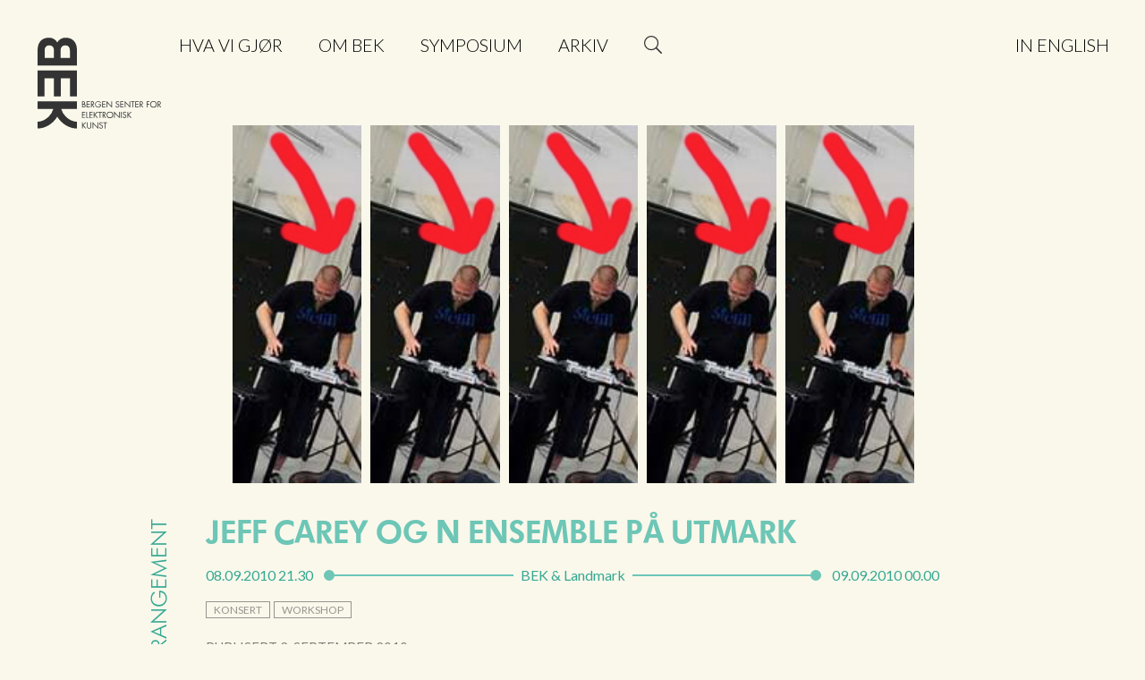

--- FILE ---
content_type: text/html; charset=UTF-8
request_url: https://bek.no/jeff-carey-og-n-ensemble-pa-utmark/
body_size: 10481
content:

<!DOCTYPE html>
<html lang="nb-NO" prefix="og: https://ogp.me/ns#" prefix="og: http://ogp.me/ns#">
<head>

	<base href="https://bek.no/" />

	<!-- FAVICON-STUFF -->
	<link rel="apple-touch-icon" sizes="180x180" href="https://bek.no/wp-content/themes/bek-arkiv/favicons/apple-touch-icon.png?v=1.0">
	<link rel="icon" type="image/png" sizes="32x32" href="https://bek.no/wp-content/themes/bek-arkiv/favicons/favicon-32x32.png?v=1.0">
	<link rel="icon" type="image/png" sizes="16x16" href="https://bek.no/wp-content/themes/bek-arkiv/favicons/favicon-16x16.png?v=1.0">
	<link rel="manifest" href="https://bek.no/wp-content/themes/bek-arkiv/favicons/manifest.json?v=1.0">
	<link rel="mask-icon" href="https://bek.no/wp-content/themes/bek-arkiv/favicons/safari-pinned-tab.svg?v=1.0" color="#69ccb7">
	<link rel="shortcut icon" href="https://bek.no/wp-content/themes/bek-arkiv/favicons/favicon.ico?v=1.0">
	<meta name="theme-color" content="#faf8eb">

	<!-- OPEN GRAPH TAGS --> 
	<meta property="og:type" content="article" /> 
	<meta property="og:title" content="Jeff Carey og N Ensemble på Utmark" /> 
	<meta property="og:description" content="Utmark: N Ensemble spiller Jeff Carey
Onsdag 8. Sep 2010 Kl.: 21.30        LANDMARK

Som åpningen av Utmarks høstsesong, vil N Ensemble presentere en konsert bestående musikk skrevet av den amerika(…)" /> 
	<meta property="og:url" content="https://bek.no/jeff-carey-og-n-ensemble-pa-utmark/" />  
	<meta property="og:image" content="https://bek.no/wp-content/uploads/2017/04/jeffandarrow.jpg" /> 

	<!-- OTHER META TAGS -->
	<meta charset="UTF-8">
	<meta name="viewport" content="width=device-width, initial-scale=1">
	<link rel="profile" href="http://gmpg.org/xfn/11">

	<!-- STYLESHEETS -->
	<link rel="stylesheet" href="https://bek.no/wp-content/themes/bek-arkiv/css/normalize.css">
	<link href="https://fonts.googleapis.com/css?family=Lato:300,400,400i,700" rel="stylesheet">
	<link href="https://fonts.googleapis.com/css?family=Josefin+Sans:700" rel="stylesheet"> 

	<!-- OWL CAROUSEL -->
	<link rel="stylesheet" href="https://bek.no/wp-content/themes/bek-arkiv/owlcarousel/owl.carousel.min.css">
	<link rel="stylesheet" href="https://bek.no/wp-content/themes/bek-arkiv/owlcarousel/owl.theme.default.min.css"> 

	<!-- WEBFONTS -->
	<link rel="stylesheet" type="text/css" href="https://bek.no/wp-content/themes/bek-arkiv/fonts/Futura.css">




	<style>img:is([sizes="auto" i], [sizes^="auto," i]) { contain-intrinsic-size: 3000px 1500px }</style>
	<link rel="alternate" href="https://bek.no/jeff-carey-og-n-ensemble-pa-utmark/" hreflang="nb" />
<link rel="alternate" href="https://bek.no/en/jeff-carey-n-ensemble-at-utmark/" hreflang="en" />

<!-- Google Tag Manager for WordPress by gtm4wp.com -->
<script data-cfasync="false" data-pagespeed-no-defer>
	var gtm4wp_datalayer_name = "dataLayer";
	var dataLayer = dataLayer || [];
</script>
<!-- End Google Tag Manager for WordPress by gtm4wp.com -->
<!-- Search Engine Optimization by Rank Math - https://rankmath.com/ -->
<title>Jeff Carey og N Ensemble på Utmark - Bergen senter for elektronisk kunst – BEK</title>
<meta name="description" content="Jeff Carey er tilbake i Bergen. Her på BEK vil han lede en bruker-workshop 3 &#8211; 4 september, som fukuserer på utviklingen av Modality. Han vil også bli presentert på Landmark, onsdag 8, når de starter opp konsertserien Utmark."/>
<meta name="robots" content="index, follow, max-snippet:-1, max-video-preview:-1, max-image-preview:large"/>
<link rel="canonical" href="https://bek.no/jeff-carey-og-n-ensemble-pa-utmark/" />
<meta property="og:locale" content="nb_NO" />
<meta property="og:type" content="article" />
<meta property="og:title" content="Jeff Carey og N Ensemble på Utmark - Bergen senter for elektronisk kunst – BEK" />
<meta property="og:description" content="Jeff Carey er tilbake i Bergen. Her på BEK vil han lede en bruker-workshop 3 &#8211; 4 september, som fukuserer på utviklingen av Modality. Han vil også bli presentert på Landmark, onsdag 8, når de starter opp konsertserien Utmark." />
<meta property="og:url" content="https://bek.no/jeff-carey-og-n-ensemble-pa-utmark/" />
<meta property="og:site_name" content="Bergen senter for elektronisk kunst – BEK" />
<meta property="article:tag" content="konsert" />
<meta property="article:tag" content="workshop" />
<meta property="article:section" content="Arrangement" />
<meta property="og:updated_time" content="2019-07-05T08:23:20+01:00" />
<meta property="og:image" content="https://bek.no/wp-content/uploads/2018/08/BEK-logo-wg.png" />
<meta property="og:image:secure_url" content="https://bek.no/wp-content/uploads/2018/08/BEK-logo-wg.png" />
<meta property="og:image:width" content="1175" />
<meta property="og:image:height" content="854" />
<meta property="og:image:alt" content="Jeff Carey og N Ensemble på Utmark" />
<meta property="og:image:type" content="image/png" />
<meta property="article:published_time" content="2010-09-02T09:47:32+01:00" />
<meta property="article:modified_time" content="2019-07-05T08:23:20+01:00" />
<meta name="twitter:card" content="summary_large_image" />
<meta name="twitter:title" content="Jeff Carey og N Ensemble på Utmark - Bergen senter for elektronisk kunst – BEK" />
<meta name="twitter:description" content="Jeff Carey er tilbake i Bergen. Her på BEK vil han lede en bruker-workshop 3 &#8211; 4 september, som fukuserer på utviklingen av Modality. Han vil også bli presentert på Landmark, onsdag 8, når de starter opp konsertserien Utmark." />
<meta name="twitter:image" content="https://bek.no/wp-content/uploads/2018/08/BEK-logo-wg.png" />
<meta name="twitter:label1" content="Written by" />
<meta name="twitter:data1" content="sindre" />
<meta name="twitter:label2" content="Time to read" />
<meta name="twitter:data2" content="Less than a minute" />
<script type="application/ld+json" class="rank-math-schema">{"@context":"https://schema.org","@graph":[{"@type":"Organization","@id":"https://bek.no/#organization","name":"Bergen senter for elektronisk kunst","url":"https://bek.no","logo":{"@type":"ImageObject","@id":"https://bek.no/#logo","url":"https://bek.no/wp-content/uploads/2018/08/BEK-logo-gw.jpg","contentUrl":"https://bek.no/wp-content/uploads/2018/08/BEK-logo-gw.jpg","caption":"Bergen senter for elektronisk kunst","inLanguage":"nb-NO","width":"1175","height":"854"}},{"@type":"WebSite","@id":"https://bek.no/#website","url":"https://bek.no","name":"Bergen senter for elektronisk kunst","publisher":{"@id":"https://bek.no/#organization"},"inLanguage":"nb-NO"},{"@type":"ImageObject","@id":"https://bek.no/wp-content/uploads/2018/08/BEK-logo-wg.png","url":"https://bek.no/wp-content/uploads/2018/08/BEK-logo-wg.png","width":"1175","height":"854","inLanguage":"nb-NO"},{"@type":"WebPage","@id":"https://bek.no/jeff-carey-og-n-ensemble-pa-utmark/#webpage","url":"https://bek.no/jeff-carey-og-n-ensemble-pa-utmark/","name":"Jeff Carey og N Ensemble p\u00e5 Utmark - Bergen senter for elektronisk kunst \u2013 BEK","datePublished":"2010-09-02T09:47:32+01:00","dateModified":"2019-07-05T08:23:20+01:00","isPartOf":{"@id":"https://bek.no/#website"},"primaryImageOfPage":{"@id":"https://bek.no/wp-content/uploads/2018/08/BEK-logo-wg.png"},"inLanguage":"nb-NO"},{"@type":"Person","@id":"https://bek.no/author/sindre/","name":"sindre","url":"https://bek.no/author/sindre/","image":{"@type":"ImageObject","@id":"https://secure.gravatar.com/avatar/a760fd23dd2210134bcfa089e0aca0b9369b9e52aebc47ca20929ba4a0bb9188?s=96&amp;d=mm&amp;r=g","url":"https://secure.gravatar.com/avatar/a760fd23dd2210134bcfa089e0aca0b9369b9e52aebc47ca20929ba4a0bb9188?s=96&amp;d=mm&amp;r=g","caption":"sindre","inLanguage":"nb-NO"},"worksFor":{"@id":"https://bek.no/#organization"}},{"@type":"BlogPosting","headline":"Jeff Carey og N Ensemble p\u00e5 Utmark - Bergen senter for elektronisk kunst \u2013 BEK","datePublished":"2010-09-02T09:47:32+01:00","dateModified":"2019-07-05T08:23:20+01:00","articleSection":"Arrangement","author":{"@id":"https://bek.no/author/sindre/","name":"sindre"},"publisher":{"@id":"https://bek.no/#organization"},"description":"Jeff Carey er tilbake i Bergen. Her p\u00e5 BEK vil han lede en bruker-workshop 3 &#8211; 4 september, som fukuserer p\u00e5 utviklingen av Modality. Han vil ogs\u00e5 bli presentert p\u00e5 Landmark, onsdag 8, n\u00e5r de starter opp konsertserien Utmark.","name":"Jeff Carey og N Ensemble p\u00e5 Utmark - Bergen senter for elektronisk kunst \u2013 BEK","@id":"https://bek.no/jeff-carey-og-n-ensemble-pa-utmark/#richSnippet","isPartOf":{"@id":"https://bek.no/jeff-carey-og-n-ensemble-pa-utmark/#webpage"},"image":{"@id":"https://bek.no/wp-content/uploads/2018/08/BEK-logo-wg.png"},"inLanguage":"nb-NO","mainEntityOfPage":{"@id":"https://bek.no/jeff-carey-og-n-ensemble-pa-utmark/#webpage"}}]}</script>
<!-- /Rank Math WordPress SEO plugin -->

<link rel="alternate" type="application/rss+xml" title="Bergen senter for elektronisk kunst – BEK &raquo; strøm" href="https://bek.no/feed/" />
<link rel="alternate" type="application/rss+xml" title="Bergen senter for elektronisk kunst – BEK &raquo; kommentarstrøm" href="https://bek.no/comments/feed/" />
<script type="text/javascript">
/* <![CDATA[ */
window._wpemojiSettings = {"baseUrl":"https:\/\/s.w.org\/images\/core\/emoji\/16.0.1\/72x72\/","ext":".png","svgUrl":"https:\/\/s.w.org\/images\/core\/emoji\/16.0.1\/svg\/","svgExt":".svg","source":{"concatemoji":"https:\/\/bek.no\/wp-includes\/js\/wp-emoji-release.min.js?ver=6.8.2"}};
/*! This file is auto-generated */
!function(s,n){var o,i,e;function c(e){try{var t={supportTests:e,timestamp:(new Date).valueOf()};sessionStorage.setItem(o,JSON.stringify(t))}catch(e){}}function p(e,t,n){e.clearRect(0,0,e.canvas.width,e.canvas.height),e.fillText(t,0,0);var t=new Uint32Array(e.getImageData(0,0,e.canvas.width,e.canvas.height).data),a=(e.clearRect(0,0,e.canvas.width,e.canvas.height),e.fillText(n,0,0),new Uint32Array(e.getImageData(0,0,e.canvas.width,e.canvas.height).data));return t.every(function(e,t){return e===a[t]})}function u(e,t){e.clearRect(0,0,e.canvas.width,e.canvas.height),e.fillText(t,0,0);for(var n=e.getImageData(16,16,1,1),a=0;a<n.data.length;a++)if(0!==n.data[a])return!1;return!0}function f(e,t,n,a){switch(t){case"flag":return n(e,"\ud83c\udff3\ufe0f\u200d\u26a7\ufe0f","\ud83c\udff3\ufe0f\u200b\u26a7\ufe0f")?!1:!n(e,"\ud83c\udde8\ud83c\uddf6","\ud83c\udde8\u200b\ud83c\uddf6")&&!n(e,"\ud83c\udff4\udb40\udc67\udb40\udc62\udb40\udc65\udb40\udc6e\udb40\udc67\udb40\udc7f","\ud83c\udff4\u200b\udb40\udc67\u200b\udb40\udc62\u200b\udb40\udc65\u200b\udb40\udc6e\u200b\udb40\udc67\u200b\udb40\udc7f");case"emoji":return!a(e,"\ud83e\udedf")}return!1}function g(e,t,n,a){var r="undefined"!=typeof WorkerGlobalScope&&self instanceof WorkerGlobalScope?new OffscreenCanvas(300,150):s.createElement("canvas"),o=r.getContext("2d",{willReadFrequently:!0}),i=(o.textBaseline="top",o.font="600 32px Arial",{});return e.forEach(function(e){i[e]=t(o,e,n,a)}),i}function t(e){var t=s.createElement("script");t.src=e,t.defer=!0,s.head.appendChild(t)}"undefined"!=typeof Promise&&(o="wpEmojiSettingsSupports",i=["flag","emoji"],n.supports={everything:!0,everythingExceptFlag:!0},e=new Promise(function(e){s.addEventListener("DOMContentLoaded",e,{once:!0})}),new Promise(function(t){var n=function(){try{var e=JSON.parse(sessionStorage.getItem(o));if("object"==typeof e&&"number"==typeof e.timestamp&&(new Date).valueOf()<e.timestamp+604800&&"object"==typeof e.supportTests)return e.supportTests}catch(e){}return null}();if(!n){if("undefined"!=typeof Worker&&"undefined"!=typeof OffscreenCanvas&&"undefined"!=typeof URL&&URL.createObjectURL&&"undefined"!=typeof Blob)try{var e="postMessage("+g.toString()+"("+[JSON.stringify(i),f.toString(),p.toString(),u.toString()].join(",")+"));",a=new Blob([e],{type:"text/javascript"}),r=new Worker(URL.createObjectURL(a),{name:"wpTestEmojiSupports"});return void(r.onmessage=function(e){c(n=e.data),r.terminate(),t(n)})}catch(e){}c(n=g(i,f,p,u))}t(n)}).then(function(e){for(var t in e)n.supports[t]=e[t],n.supports.everything=n.supports.everything&&n.supports[t],"flag"!==t&&(n.supports.everythingExceptFlag=n.supports.everythingExceptFlag&&n.supports[t]);n.supports.everythingExceptFlag=n.supports.everythingExceptFlag&&!n.supports.flag,n.DOMReady=!1,n.readyCallback=function(){n.DOMReady=!0}}).then(function(){return e}).then(function(){var e;n.supports.everything||(n.readyCallback(),(e=n.source||{}).concatemoji?t(e.concatemoji):e.wpemoji&&e.twemoji&&(t(e.twemoji),t(e.wpemoji)))}))}((window,document),window._wpemojiSettings);
/* ]]> */
</script>
<style id='wp-emoji-styles-inline-css' type='text/css'>

	img.wp-smiley, img.emoji {
		display: inline !important;
		border: none !important;
		box-shadow: none !important;
		height: 1em !important;
		width: 1em !important;
		margin: 0 0.07em !important;
		vertical-align: -0.1em !important;
		background: none !important;
		padding: 0 !important;
	}
</style>
<link rel='stylesheet' id='wp-block-library-css' href='https://bek.no/wp-includes/css/dist/block-library/style.min.css?ver=6.8.2' type='text/css' media='all' />
<style id='classic-theme-styles-inline-css' type='text/css'>
/*! This file is auto-generated */
.wp-block-button__link{color:#fff;background-color:#32373c;border-radius:9999px;box-shadow:none;text-decoration:none;padding:calc(.667em + 2px) calc(1.333em + 2px);font-size:1.125em}.wp-block-file__button{background:#32373c;color:#fff;text-decoration:none}
</style>
<style id='global-styles-inline-css' type='text/css'>
:root{--wp--preset--aspect-ratio--square: 1;--wp--preset--aspect-ratio--4-3: 4/3;--wp--preset--aspect-ratio--3-4: 3/4;--wp--preset--aspect-ratio--3-2: 3/2;--wp--preset--aspect-ratio--2-3: 2/3;--wp--preset--aspect-ratio--16-9: 16/9;--wp--preset--aspect-ratio--9-16: 9/16;--wp--preset--color--black: #000000;--wp--preset--color--cyan-bluish-gray: #abb8c3;--wp--preset--color--white: #ffffff;--wp--preset--color--pale-pink: #f78da7;--wp--preset--color--vivid-red: #cf2e2e;--wp--preset--color--luminous-vivid-orange: #ff6900;--wp--preset--color--luminous-vivid-amber: #fcb900;--wp--preset--color--light-green-cyan: #7bdcb5;--wp--preset--color--vivid-green-cyan: #00d084;--wp--preset--color--pale-cyan-blue: #8ed1fc;--wp--preset--color--vivid-cyan-blue: #0693e3;--wp--preset--color--vivid-purple: #9b51e0;--wp--preset--gradient--vivid-cyan-blue-to-vivid-purple: linear-gradient(135deg,rgba(6,147,227,1) 0%,rgb(155,81,224) 100%);--wp--preset--gradient--light-green-cyan-to-vivid-green-cyan: linear-gradient(135deg,rgb(122,220,180) 0%,rgb(0,208,130) 100%);--wp--preset--gradient--luminous-vivid-amber-to-luminous-vivid-orange: linear-gradient(135deg,rgba(252,185,0,1) 0%,rgba(255,105,0,1) 100%);--wp--preset--gradient--luminous-vivid-orange-to-vivid-red: linear-gradient(135deg,rgba(255,105,0,1) 0%,rgb(207,46,46) 100%);--wp--preset--gradient--very-light-gray-to-cyan-bluish-gray: linear-gradient(135deg,rgb(238,238,238) 0%,rgb(169,184,195) 100%);--wp--preset--gradient--cool-to-warm-spectrum: linear-gradient(135deg,rgb(74,234,220) 0%,rgb(151,120,209) 20%,rgb(207,42,186) 40%,rgb(238,44,130) 60%,rgb(251,105,98) 80%,rgb(254,248,76) 100%);--wp--preset--gradient--blush-light-purple: linear-gradient(135deg,rgb(255,206,236) 0%,rgb(152,150,240) 100%);--wp--preset--gradient--blush-bordeaux: linear-gradient(135deg,rgb(254,205,165) 0%,rgb(254,45,45) 50%,rgb(107,0,62) 100%);--wp--preset--gradient--luminous-dusk: linear-gradient(135deg,rgb(255,203,112) 0%,rgb(199,81,192) 50%,rgb(65,88,208) 100%);--wp--preset--gradient--pale-ocean: linear-gradient(135deg,rgb(255,245,203) 0%,rgb(182,227,212) 50%,rgb(51,167,181) 100%);--wp--preset--gradient--electric-grass: linear-gradient(135deg,rgb(202,248,128) 0%,rgb(113,206,126) 100%);--wp--preset--gradient--midnight: linear-gradient(135deg,rgb(2,3,129) 0%,rgb(40,116,252) 100%);--wp--preset--font-size--small: 13px;--wp--preset--font-size--medium: 20px;--wp--preset--font-size--large: 36px;--wp--preset--font-size--x-large: 42px;--wp--preset--spacing--20: 0.44rem;--wp--preset--spacing--30: 0.67rem;--wp--preset--spacing--40: 1rem;--wp--preset--spacing--50: 1.5rem;--wp--preset--spacing--60: 2.25rem;--wp--preset--spacing--70: 3.38rem;--wp--preset--spacing--80: 5.06rem;--wp--preset--shadow--natural: 6px 6px 9px rgba(0, 0, 0, 0.2);--wp--preset--shadow--deep: 12px 12px 50px rgba(0, 0, 0, 0.4);--wp--preset--shadow--sharp: 6px 6px 0px rgba(0, 0, 0, 0.2);--wp--preset--shadow--outlined: 6px 6px 0px -3px rgba(255, 255, 255, 1), 6px 6px rgba(0, 0, 0, 1);--wp--preset--shadow--crisp: 6px 6px 0px rgba(0, 0, 0, 1);}:where(.is-layout-flex){gap: 0.5em;}:where(.is-layout-grid){gap: 0.5em;}body .is-layout-flex{display: flex;}.is-layout-flex{flex-wrap: wrap;align-items: center;}.is-layout-flex > :is(*, div){margin: 0;}body .is-layout-grid{display: grid;}.is-layout-grid > :is(*, div){margin: 0;}:where(.wp-block-columns.is-layout-flex){gap: 2em;}:where(.wp-block-columns.is-layout-grid){gap: 2em;}:where(.wp-block-post-template.is-layout-flex){gap: 1.25em;}:where(.wp-block-post-template.is-layout-grid){gap: 1.25em;}.has-black-color{color: var(--wp--preset--color--black) !important;}.has-cyan-bluish-gray-color{color: var(--wp--preset--color--cyan-bluish-gray) !important;}.has-white-color{color: var(--wp--preset--color--white) !important;}.has-pale-pink-color{color: var(--wp--preset--color--pale-pink) !important;}.has-vivid-red-color{color: var(--wp--preset--color--vivid-red) !important;}.has-luminous-vivid-orange-color{color: var(--wp--preset--color--luminous-vivid-orange) !important;}.has-luminous-vivid-amber-color{color: var(--wp--preset--color--luminous-vivid-amber) !important;}.has-light-green-cyan-color{color: var(--wp--preset--color--light-green-cyan) !important;}.has-vivid-green-cyan-color{color: var(--wp--preset--color--vivid-green-cyan) !important;}.has-pale-cyan-blue-color{color: var(--wp--preset--color--pale-cyan-blue) !important;}.has-vivid-cyan-blue-color{color: var(--wp--preset--color--vivid-cyan-blue) !important;}.has-vivid-purple-color{color: var(--wp--preset--color--vivid-purple) !important;}.has-black-background-color{background-color: var(--wp--preset--color--black) !important;}.has-cyan-bluish-gray-background-color{background-color: var(--wp--preset--color--cyan-bluish-gray) !important;}.has-white-background-color{background-color: var(--wp--preset--color--white) !important;}.has-pale-pink-background-color{background-color: var(--wp--preset--color--pale-pink) !important;}.has-vivid-red-background-color{background-color: var(--wp--preset--color--vivid-red) !important;}.has-luminous-vivid-orange-background-color{background-color: var(--wp--preset--color--luminous-vivid-orange) !important;}.has-luminous-vivid-amber-background-color{background-color: var(--wp--preset--color--luminous-vivid-amber) !important;}.has-light-green-cyan-background-color{background-color: var(--wp--preset--color--light-green-cyan) !important;}.has-vivid-green-cyan-background-color{background-color: var(--wp--preset--color--vivid-green-cyan) !important;}.has-pale-cyan-blue-background-color{background-color: var(--wp--preset--color--pale-cyan-blue) !important;}.has-vivid-cyan-blue-background-color{background-color: var(--wp--preset--color--vivid-cyan-blue) !important;}.has-vivid-purple-background-color{background-color: var(--wp--preset--color--vivid-purple) !important;}.has-black-border-color{border-color: var(--wp--preset--color--black) !important;}.has-cyan-bluish-gray-border-color{border-color: var(--wp--preset--color--cyan-bluish-gray) !important;}.has-white-border-color{border-color: var(--wp--preset--color--white) !important;}.has-pale-pink-border-color{border-color: var(--wp--preset--color--pale-pink) !important;}.has-vivid-red-border-color{border-color: var(--wp--preset--color--vivid-red) !important;}.has-luminous-vivid-orange-border-color{border-color: var(--wp--preset--color--luminous-vivid-orange) !important;}.has-luminous-vivid-amber-border-color{border-color: var(--wp--preset--color--luminous-vivid-amber) !important;}.has-light-green-cyan-border-color{border-color: var(--wp--preset--color--light-green-cyan) !important;}.has-vivid-green-cyan-border-color{border-color: var(--wp--preset--color--vivid-green-cyan) !important;}.has-pale-cyan-blue-border-color{border-color: var(--wp--preset--color--pale-cyan-blue) !important;}.has-vivid-cyan-blue-border-color{border-color: var(--wp--preset--color--vivid-cyan-blue) !important;}.has-vivid-purple-border-color{border-color: var(--wp--preset--color--vivid-purple) !important;}.has-vivid-cyan-blue-to-vivid-purple-gradient-background{background: var(--wp--preset--gradient--vivid-cyan-blue-to-vivid-purple) !important;}.has-light-green-cyan-to-vivid-green-cyan-gradient-background{background: var(--wp--preset--gradient--light-green-cyan-to-vivid-green-cyan) !important;}.has-luminous-vivid-amber-to-luminous-vivid-orange-gradient-background{background: var(--wp--preset--gradient--luminous-vivid-amber-to-luminous-vivid-orange) !important;}.has-luminous-vivid-orange-to-vivid-red-gradient-background{background: var(--wp--preset--gradient--luminous-vivid-orange-to-vivid-red) !important;}.has-very-light-gray-to-cyan-bluish-gray-gradient-background{background: var(--wp--preset--gradient--very-light-gray-to-cyan-bluish-gray) !important;}.has-cool-to-warm-spectrum-gradient-background{background: var(--wp--preset--gradient--cool-to-warm-spectrum) !important;}.has-blush-light-purple-gradient-background{background: var(--wp--preset--gradient--blush-light-purple) !important;}.has-blush-bordeaux-gradient-background{background: var(--wp--preset--gradient--blush-bordeaux) !important;}.has-luminous-dusk-gradient-background{background: var(--wp--preset--gradient--luminous-dusk) !important;}.has-pale-ocean-gradient-background{background: var(--wp--preset--gradient--pale-ocean) !important;}.has-electric-grass-gradient-background{background: var(--wp--preset--gradient--electric-grass) !important;}.has-midnight-gradient-background{background: var(--wp--preset--gradient--midnight) !important;}.has-small-font-size{font-size: var(--wp--preset--font-size--small) !important;}.has-medium-font-size{font-size: var(--wp--preset--font-size--medium) !important;}.has-large-font-size{font-size: var(--wp--preset--font-size--large) !important;}.has-x-large-font-size{font-size: var(--wp--preset--font-size--x-large) !important;}
:where(.wp-block-post-template.is-layout-flex){gap: 1.25em;}:where(.wp-block-post-template.is-layout-grid){gap: 1.25em;}
:where(.wp-block-columns.is-layout-flex){gap: 2em;}:where(.wp-block-columns.is-layout-grid){gap: 2em;}
:root :where(.wp-block-pullquote){font-size: 1.5em;line-height: 1.6;}
</style>
<link rel='stylesheet' id='bek-style-css' href='https://bek.no/wp-content/themes/bek-arkiv/style.css?ver=1761247851' type='text/css' media='all' />
<script type="text/javascript" src="https://bek.no/wp-includes/js/jquery/jquery.min.js?ver=3.7.1" id="jquery-core-js"></script>
<script type="text/javascript" src="https://bek.no/wp-includes/js/jquery/jquery-migrate.min.js?ver=3.4.1" id="jquery-migrate-js"></script>
<script type="text/javascript" id="jquery-js-after">
/* <![CDATA[ */
var $ = jQuery.noConflict();
/* ]]> */
</script>
<link rel="https://api.w.org/" href="https://bek.no/wp-json/" /><link rel="alternate" title="JSON" type="application/json" href="https://bek.no/wp-json/wp/v2/posts/12973" /><link rel="EditURI" type="application/rsd+xml" title="RSD" href="https://bek.no/xmlrpc.php?rsd" />
<meta name="generator" content="WordPress 6.8.2" />
<link rel='shortlink' href='https://bek.no/?p=12973' />
<link rel="alternate" title="oEmbed (JSON)" type="application/json+oembed" href="https://bek.no/wp-json/oembed/1.0/embed?url=https%3A%2F%2Fbek.no%2Fjeff-carey-og-n-ensemble-pa-utmark%2F" />
<link rel="alternate" title="oEmbed (XML)" type="text/xml+oembed" href="https://bek.no/wp-json/oembed/1.0/embed?url=https%3A%2F%2Fbek.no%2Fjeff-carey-og-n-ensemble-pa-utmark%2F&#038;format=xml" />

<!-- Google Tag Manager for WordPress by gtm4wp.com -->
<!-- GTM Container placement set to footer -->
<script data-cfasync="false" data-pagespeed-no-defer>
	var dataLayer_content = {"pagePostType":"post","pagePostType2":"single-post","pageCategory":["arrangement"],"pageAttributes":["konsert","workshop"],"pagePostAuthor":"sindre"};
	dataLayer.push( dataLayer_content );
</script>
<script data-cfasync="false" data-pagespeed-no-defer>
(function(w,d,s,l,i){w[l]=w[l]||[];w[l].push({'gtm.start':
new Date().getTime(),event:'gtm.js'});var f=d.getElementsByTagName(s)[0],
j=d.createElement(s),dl=l!='dataLayer'?'&l='+l:'';j.async=true;j.src=
'//www.googletagmanager.com/gtm.js?id='+i+dl;f.parentNode.insertBefore(j,f);
})(window,document,'script','dataLayer','GTM-TP8J922');
</script>
<script data-cfasync="false" data-pagespeed-no-defer>
(function(w,d,s,l,i){w[l]=w[l]||[];w[l].push({'gtm.start':
new Date().getTime(),event:'gtm.js'});var f=d.getElementsByTagName(s)[0],
j=d.createElement(s),dl=l!='dataLayer'?'&l='+l:'';j.async=true;j.src=
'//www.googletagmanager.com/gtm.js?id='+i+dl;f.parentNode.insertBefore(j,f);
})(window,document,'script','dataLayer','GTM-T592493');
</script>
<!-- End Google Tag Manager for WordPress by gtm4wp.com --><style type="text/css">.recentcomments a{display:inline !important;padding:0 !important;margin:0 !important;}</style></head> 
<body class="wp-singular post-template-default single single-post postid-12973 single-format-standard wp-embed-responsive wp-theme-bek-arkiv group-blog">

<!-- FB SHARE BUTTON REQUIRED CODE -->
<div id="fb-root"></div>
<script>(function(d, s, id) {
  var js, fjs = d.getElementsByTagName(s)[0];
  if (d.getElementById(id)) return;
  js = d.createElement(s); js.id = id;
  js.src = "//connect.facebook.net/en_US/sdk.js#xfbml=1&version=v2.8";
  fjs.parentNode.insertBefore(js, fjs);
}(document, 'script', 'facebook-jssdk'));</script>
<div class="searchmodal">
	<div class="searchmodal__container">
		<form role="search" method="get" id="searchform" class="searchform w-clearfix" action="https://bek.no/"> 
			<label class="screen-reader-text" for="s">Søk etter:</label> 
			<div class="searchfield-container">
				<input class="searchfield" type="text" placeholder="Skriv her og trykk enter for å søke" value="" autocorrect="off" autocapitalize="none" name="s" id="s" />
			</div>
			<input class="searchbutton" type="submit" id="searchsubmit" value="Søk" /> 
		</form>
	</div>
</div>

<!-- HEADER -->
<header class="navigation">

	<!-- HOME BUTTON --> 	<h1 class="home-button"> 		<a href="https://bek.no">Bergen senter for elektronisk kunst</a>
	</h1>

	<div class="navigation__mainchoices clearfix">

		<!-- NAVIGATION -->
		<nav class="main-nav nav"> <div class="menu-bek-main-menu-container"><ul id="menu-bek-main-menu" class="menu"><li id="menu-item-23843" class="menu-item menu-item-type-post_type menu-item-object-page menu-item-23843"><a href="https://bek.no/hva-vi-gjor/">Hva vi gjør</a></li>
<li id="menu-item-133" class="menu-item menu-item-type-post_type menu-item-object-page menu-item-133"><a href="https://bek.no/om-bek/">Om BEK</a></li>
<li id="menu-item-24998" class="menu-item menu-item-type-post_type menu-item-object-page menu-item-24998"><a href="https://bek.no/hva-vi-gjor/symposium/">Symposium</a></li>
<li id="menu-item-24992" class="menu-item menu-item-type-custom menu-item-object-custom menu-item-24992"><a href="https://bek.no/prosjekt/">Arkiv</a></li>
<li id="menu-item-153-en" class="lang-item lang-item-27 lang-item-en lang-item-first menu-item menu-item-type-custom menu-item-object-custom menu-item-153-en"><a href="https://bek.no/en/jeff-carey-n-ensemble-at-utmark/" hreflang="en-GB" lang="en-GB">In English</a></li>
</ul></div>		    <!-- <div class="menu-bek-main-menu-container"><ul id="menu-bek-main-menu-1" class="menu"><li class="menu-item menu-item-type-post_type menu-item-object-page menu-item-23843"><a href="https://bek.no/hva-vi-gjor/">Hva vi gjør</a></li>
<li class="menu-item menu-item-type-post_type menu-item-object-page menu-item-133"><a href="https://bek.no/om-bek/">Om BEK</a></li>
<li class="menu-item menu-item-type-post_type menu-item-object-page menu-item-24998"><a href="https://bek.no/hva-vi-gjor/symposium/">Symposium</a></li>
<li class="menu-item menu-item-type-custom menu-item-object-custom menu-item-24992"><a href="https://bek.no/prosjekt/">Arkiv</a></li>
<li class="lang-item lang-item-27 lang-item-en lang-item-first menu-item menu-item-type-custom menu-item-object-custom menu-item-153-en"><a href="https://bek.no/en/jeff-carey-n-ensemble-at-utmark/" hreflang="en-GB" lang="en-GB">In English</a></li>
</ul></div> -->
			<!-- SEARCH -->
		</nav>
		<div class="menusearch">
			<!--<div class="search-field"></div>-->
			<div class="search-button">Søk</div>
		</div>
		<div class="menu-button"><span></span></div>

	</div>

</header>

<div id="content" class="site-content">

<main> 
	<!-- MAIN ARTICLE SECTION -->
	<article class="main-article" id="post-12973">
		<div class="content"> 
			<!-- THE IMAGE SLIDER -->
			<div class="imageslider">
				<div class="owl-carousel loop"> 					<div>
						<img src="https://bek.no/wp-content/uploads/2017/04/jeffandarrow.jpg" width="960" alt="">
					</div> 
				</div>
			</div> 
			<!-- THE TEXT CONTENT -->
			<div class="story">
				<!-- THE ARTICLE HEADER -->
				<header> 					<div class="category">Arrangement</div>
					<h2>Jeff Carey og N Ensemble på Utmark</h2>

					<!-- THE EVENT DATES --> 
					<div class="when when--story"> 
						<div class="when__container">
							<span class="when__place">BEK &amp; Landmark</span>
							<span class="when__date when__date--from">08.09.2010 21.30</span><!-- nospace
							--><span class="when__dash">–</span><!-- nospace
							--><span class="when__date when__date--to">09.09.2010 00.00</span>
						</div> 
					</div> <!-- .when --> 
					<!-- THE TAGS -->
					<div class="tags">
						<ul><li><a href="https://bek.no/tag/konsert/" rel="tag">konsert</a></li><li><a href="https://bek.no/tag/workshop/" rel="tag">workshop</a></li></ul>					</div>

					<div class="published">
						<p>Publisert <time pubdate="pubdate">2. september 2010</time></p>					
					</div>

				</header>

				<div class="wp-the-content"> <p>Utmark: N Ensemble spiller Jeff Carey<br />
Onsdag 8. Sep 2010 Kl.: 21.30        <span class="caps">LANDMARK</span></p>
<p>Som åpningen av Utmarks høstsesong, vil N Ensemble presentere en konsert bestående musikk skrevet av den amerikanske komponisten og utøveren Jeff Carey. </p>
<p>N-Ensemble er et musikerdrevet ensemble basert på en rekke av landets mest aktive solister, kammermusikere, improvisatører og komponister. </p>
<p>Per Zanussi<br />
Jeff Carey: Point Source 1 for double bass and computer 10´</p>
<p>Rehab<br />
John Hegre/Bjørnar Habbestad: impro 10´</p>
<p>N Ensemble<br />
Jeff Carey/Koen Nutters: Nytt verk 30´ </p>
<p>&#8212;</p>
<p><a href="http://www.n-collective.com/jeffcarey/" target="_blank" rel="noopener">n-collective.com/jeffcarey/</a> </p>
<p>Prosjektstøtte er mottatt av Norsk Kulturråd og Bergen kommune</p>

				</div>
				<!-- .wp-the-content -->

				<!-- SOCIAL MEDIA SHARE BUTTONS -->
				<div class="social-share-buttons">

					<!-- FB SHARE BUTTON -->
					<div class="fb-share-button" data-href="https://bek.no/jeff-carey-og-n-ensemble-pa-utmark/" data-layout="button" data-size="small" data-mobile-iframe="true"><a class="fb-xfbml-parse-ignore" target="_blank" href="https://www.facebook.com/sharer/sharer.php?u=https://bek.no/jeff-carey-og-n-ensemble-pa-utmark/&amp;src=sdkpreparse">Share</a></div>

				</div>

			</div>
			<!-- .story -->

		</div>
		<!-- .content -->

	</article> 
</main> 


<footer class="footer">
	<div class="container">
					<h2>Bergen senter for elektronisk kunst</h2>
		
		<div class="row">
			<div class="col-1-4 col address">
				<h3>Sted</h3>
				<p>Bergen senter for elektronisk kunst<br>
				C. Sundts gate 55<br>
				5004 Bergen<br>
				Norway</p>
			</div>
			<div class="col-1-4 col contact">
				<h3>Kontakt</h3>
				<ul class="list--nobullets">
					<li>Tlf: +47 55 23 30 80</li>
					<li>E-post: bek@bek.no</li>
				</ul>
			</div>
			<div class="col-1-4 col social">
				<h3>Sosiale medier</h3>
				<ul class="list--nobullets">
					<li class="some-icon some-icon--facebook"><a href="https://www.facebook.com/BEKBergenCentreForElectronicArts/" target="_blank">Facebook</a></li>
					<!--<li class="some-icon some-icon--flickr"><a href="https://www.flickr.com/people/bekdotno/" target="_blank">Flickr</a></li> -->			
					<li class="some-icon some-icon--instagram"><a href="https://instagram.com/bekelektronisk" target="_blank">Instagram</a></li>
					<li class="some-icon some-icon--vimeo"><a href="https://vimeo.com/bekdotno" target="_blank">Vimeo</a></li>
				</ul>
			</div>
			<div class="col-1-4 col newsletter">
				<h3>Nyhetsbrev</h3>
				<form class="newsletter__form" action="https://us12.list-manage.com/subscribe?u=69c0b2f6a19e0d27cd2c5f48c&id=eb6c591ea2" role="" method="get">
					<div>
						<input type="hidden" name="u" value="69c0b2f6a19e0d27cd2c5f48c">
						<input type="hidden" name="id" value="eb6c591ea2">
						<input class="form__input" type="text" name="MERGE0">
						<input class="form__button" type="submit" id="newsletter-button" value="Meld på">
					</div>
				</form>
			</div>
		</div>
	</div>
</footer>

<!-- ************************* -->
<!-- ** ADD ALL THE SCRIPTS ** -->
<!-- ************************* -->

<!-- JQUERY -->
<!-- script src="https://ajax.googleapis.com/ajax/libs/jquery/3.1.1/jquery.min.js"></script -->

<!-- OWL CAROUSEL -->
<!-- script src="https://bek.no/wp-content/themes/bek-arkiv/owlcarousel/owl.carousel.min.js"></script -->
<!-- script>

	$(document).ready(function(){
		$('.owl-carousel').owlCarousel();
	});

	$('.loop').owlCarousel({
		center: true,
		items:1,
		loop:true,
		autoWidth:true,
		nav:true,
		dots:true,
		margin:10,
		responsive:{
			899:{
				items:1
			}
		}
	});

</script -->

<!-- SEARCH MODAL -->
<script>
	modalVisible = false;
	$('.menusearch').click(function() {
		$('.searchmodal').fadeIn();
		$('.searchmodal .searchfield').focus();
		modalVisible = true;
	});

	// Click/touch outside to close:
	$(document).bind('mousedown touchstart', function(e) {
		var container = $('.searchform');
		if (!container.is(e.target) // if the target of the click isn't the container...
		&& container.has(e.target).length === 0 // ...nor a descendant of the container...
		&& modalVisible) { // ...and it's visible.
			$(':focus').blur();
			$('.searchmodal').fadeOut();
			modalVisible = false;
		}
	});
</script>

<!-- TOGGLE RESPONSIVE MENU -->
<script>
	$(document).ready(function(){
		$('.menu-button').click(function(){
			$('.main-nav').toggleClass('open');
			$('body').toggleClass('noscroll');
		});
	});
</script>

<!-- ADD SMOOTH SCROLLING TO ALL LINKS-->
<script>
	$(document).ready(function(){
		$('a[href^="#"]').on('click', function(event) {
			// Make sure this.hash has a value before overriding default behavior
			if (this.hash !== "") {
				// Prevent default anchor click behavior
				event.preventDefault();

				// Store hash
				var hash = this.hash;

				// Using jQuery's animate() method to add smooth page scroll
				// The optional number (800) specifies the number of milliseconds it takes to scroll to the specified area
				$('html, body').animate({
					scrollTop: $(hash).offset().top
				}, 800, function(){
		 
					// Add hash (#) to URL when done scrolling (default click behavior)
					// window.location.hash = hash;
				});
			} // End if
		});
	});
</script>

<script>
	// Wraps and assigns a class to everything before the More Tag.
	// Found an alternative solution with functions.php.
	// $('[id^="more"').parent().prevAll().addBack().wrapAll('<div class="ingress"></div>');
</script>

<!-- ******************* -->
<!-- ** PAGE SPECIFIC ** -->
<!-- ******************* -->


<!-- Click to scroll/zoom in map -->
<!-- script>
	$(document).ready(function () {

	// you want to enable the pointer events only on click;

		$('#map_canvas1').addClass('scrolloff'); // set the pointer events to none on doc ready
		$('#canvas1').on('click', function () {
			$('#map_canvas1').removeClass('scrolloff'); // set the pointer events true on click
		});

		// you want to disable pointer events when the mouse leave the canvas area;

		$("#map_canvas1").mouseleave(function () {
			$('#map_canvas1').addClass('scrolloff'); // set the pointer events to none when mouse leaves the map area
		});
	});
</script --> 
<script type="speculationrules">
{"prefetch":[{"source":"document","where":{"and":[{"href_matches":"\/*"},{"not":{"href_matches":["\/wp-*.php","\/wp-admin\/*","\/wp-content\/uploads\/*","\/wp-content\/*","\/wp-content\/plugins\/*","\/wp-content\/themes\/bek-arkiv\/*","\/*\\?(.+)"]}},{"not":{"selector_matches":"a[rel~=\"nofollow\"]"}},{"not":{"selector_matches":".no-prefetch, .no-prefetch a"}}]},"eagerness":"conservative"}]}
</script>

<!-- GTM Container placement set to footer -->
<!-- Google Tag Manager (noscript) -->
				<noscript><iframe src="https://www.googletagmanager.com/ns.html?id=GTM-TP8J922" height="0" width="0" style="display:none;visibility:hidden" aria-hidden="true"></iframe></noscript>
				<noscript><iframe src="https://www.googletagmanager.com/ns.html?id=GTM-T592493" height="0" width="0" style="display:none;visibility:hidden" aria-hidden="true"></iframe></noscript>
<!-- End Google Tag Manager (noscript) --><script type="text/javascript" id="pll_cookie_script-js-after">
/* <![CDATA[ */
(function() {
				var expirationDate = new Date();
				expirationDate.setTime( expirationDate.getTime() + 31536000 * 1000 );
				document.cookie = "pll_language=nb; expires=" + expirationDate.toUTCString() + "; path=/; secure; SameSite=Lax";
			}());
/* ]]> */
</script>
<script type="text/javascript" src="https://bek.no/wp-content/plugins/duracelltomi-google-tag-manager/dist/js/gtm4wp-form-move-tracker.js?ver=1.22" id="gtm4wp-form-move-tracker-js"></script>
<script type="text/javascript" src="https://bek.no/wp-content/themes/bek-arkiv/owlcarousel/owl.carousel.min.js?ver=6.8.2" id="owlcarousel-js"></script>
<script type="text/javascript" src="https://bek.no/wp-content/themes/bek-arkiv/js/owlcarousel-bek.js?ver=6.8.2" id="owlcarousel-bek-js"></script>
<script type="text/javascript" src="https://bek.no/wp-content/themes/bek-arkiv/js/navigation.js?ver=20151215" id="bek-navigation-js"></script>
<script type="text/javascript" src="https://bek.no/wp-content/themes/bek-arkiv/js/skip-link-focus-fix.js?ver=20151215" id="bek-skip-link-focus-fix-js"></script>
<script type="text/javascript" src="https://bek.no/wp-content/themes/bek-arkiv/js/dropdown-menu.js?ver=6.8.2" id="bek-dropdown-menu-js"></script>

</body>
</html>
